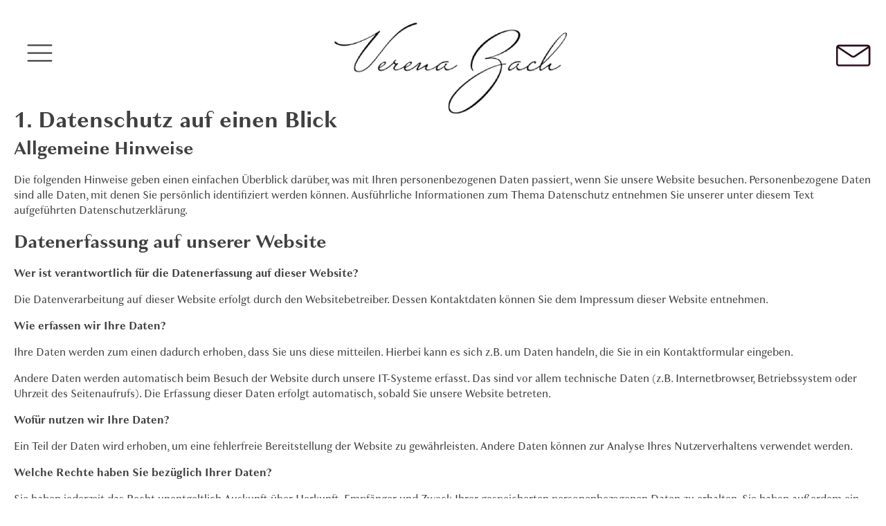

--- FILE ---
content_type: text/css
request_url: https://verenazach.de/wp-content/uploads/oxygen/css/7.css?cache=1695041880&ver=6.3.1
body_size: 2520
content:
#section-18-7 > .ct-section-inner-wrap{align-items:center}#section-18-7{background-image:url(https://verenazach.de/wp-content/uploads/2023/08/Kein-Titel-Banner-Querformat.png);background-size:cover;text-align:left}#div_block-13-7{width:100%;text-align:left;align-items:center;position:relative;height:100px}#div_block-22-7{width:33.33%;align-items:flex-start;text-align:left;justify-content:center}#div_block-23-7{width:33.33%;justify-content:center;text-align:left;align-items:center}#div_block-24-7{width:33.34%;text-align:right;align-items:center;justify-content:center;gap:10px;flex-direction:row;display:flex}#div_block-38-7{text-align:left;flex-direction:row;display:flex;gap:20px;align-items:center;margin-top:9px}@media (max-width:991px){#div_block-22-7{text-align:left;align-items:center}}@media (max-width:991px){#div_block-24-7{text-align:right;align-items:center}}@media (max-width:479px){#div_block-24-7{text-align:right;align-items:center}}@media (max-width:991px){#new_columns-21-7> .ct-div-block{width:100% !important}}#new_columns-21-7{border-top-style:solid;border-top-color:#92c1e9;border-top-width:1px;border-bottom-style:solid;border-bottom-color:#92c1e9;border-bottom-width:1px}#text_block-30-7{margin-bottom:0px;margin-top:5px}#link_text-39-7{color:#2a0d21}#link_text-41-7{color:#2a0d21}#link-9-7{position:absolute;top:0px}@media (max-width:479px){#link-9-7{position:static;margin-top:10px;padding-left:20px;padding-right:20px}}#image-8-7{width:350px}#image-26-7{width:150px}#image-45-7{width:50px}#image-49-7{width:50px}#image-46-7{width:50px}#image-47-7{width:50px}#image-48-7{width:50px}#fancy_icon-10-7{color:#2a0d21}#fancy_icon-10-7>svg{width:52px;height:52px}#fancy_icon-31-7{color:#2a0d21}#fancy_icon-31-7>svg{width:31px;height:31px}@media (max-width:479px){#fancy_icon-10-7{color:#2a0d21}#fancy_icon-10-7>svg{width:35px;height:35px}}#_header-2-7.oxy-header.oxy-overlay-header{position:absolute;left:0;right:0;z-index:20}#_header-2-7.oxy-header.oxy-overlay-header:not(.oxy-sticky-header-active) .oxy-header-row,#_header-2-7.oxy-header.oxy-overlay-header:not(.oxy-sticky-header-active){background-color:initial !important}#_header-2-7.oxy-header.oxy-overlay-header .oxygen-hide-in-overlay{display:none}#_header-2-7.oxy-header.oxy-overlay-header .oxygen-only-show-in-overlay{display:block}.oxy-header.oxy-sticky-header-active > #_header_row-3-7.oxygen-show-in-sticky-only{display:block}#_header_row-3-7{background-size:cover;padding-top:25px;padding-bottom:25px}div.ct-section-inner-wrap,div.oxy-header-container{max-width:1280px}.oxy-pro-menu-list{display:flex;padding:0;margin:0;align-items:center}.oxy-pro-menu .oxy-pro-menu-list .menu-item{list-style-type:none;display:flex;flex-direction:column;width:100%;transition-property:background-color,color,border-color}.oxy-pro-menu-list > .menu-item{white-space:nowrap}.oxy-pro-menu .oxy-pro-menu-list .menu-item a{text-decoration:none;border-style:solid;border-width:0;transition-timing-function:ease-in-out;transition-property:background-color,color,border-color;border-color:transparent}.oxy-pro-menu .oxy-pro-menu-list li.current-menu-item > a,.oxy-pro-menu .oxy-pro-menu-list li.menu-item:hover > a{border-color:currentColor}.oxy-pro-menu .menu-item,.oxy-pro-menu .sub-menu{position:relative}.oxy-pro-menu .menu-item .sub-menu{padding:0;flex-direction:column;white-space:nowrap;display:flex;visibility:hidden;position:absolute;z-index:9999999;top:100%;transition-property:opacity,transform,visibility}.oxy-pro-menu-off-canvas .sub-menu:before,.oxy-pro-menu-open .sub-menu:before{display:none}.oxy-pro-menu .menu-item .sub-menu.aos-animate,.oxy-pro-menu-init .menu-item .sub-menu[data-aos^=flip]{visibility:visible}.oxy-pro-menu-container:not(.oxy-pro-menu-init) .menu-item .sub-menu[data-aos^=flip]{transition-duration:0s}.oxy-pro-menu .sub-menu .sub-menu,.oxy-pro-menu.oxy-pro-menu-vertical .sub-menu{left:100%;top:0}.oxy-pro-menu .sub-menu.sub-menu-left{right:0;left:auto !important;margin-right:100%}.oxy-pro-menu-list > .menu-item > .sub-menu.sub-menu-left{margin-right:0}.oxy-pro-menu .sub-menu li.menu-item{flex-direction:column}.oxy-pro-menu-mobile-open-icon,.oxy-pro-menu-mobile-close-icon{display:none;cursor:pointer;align-items:center}.oxy-pro-menu-off-canvas .oxy-pro-menu-mobile-close-icon,.oxy-pro-menu-open .oxy-pro-menu-mobile-close-icon{display:inline-flex}.oxy-pro-menu-mobile-open-icon > svg,.oxy-pro-menu-mobile-close-icon > svg{fill:currentColor}.oxy-pro-menu-mobile-close-icon{position:absolute}.oxy-pro-menu.oxy-pro-menu-open .oxy-pro-menu-container{width:100%;position:fixed;top:0;right:0;left:0;bottom:0;display:flex;align-items:center;justify-content:center;overflow:auto;z-index:2147483642 !important;background-color:#fff}.oxy-pro-menu .oxy-pro-menu-container.oxy-pro-menu-container{transition-property:opacity,transform,visibility}.oxy-pro-menu .oxy-pro-menu-container.oxy-pro-menu-container[data-aos^=slide]{transition-property:transform}.oxy-pro-menu .oxy-pro-menu-container.oxy-pro-menu-off-canvas-container,.oxy-pro-menu .oxy-pro-menu-container.oxy-pro-menu-off-canvas-container[data-aos^=flip]{visibility:visible !important}.oxy-pro-menu .oxy-pro-menu-open-container .oxy-pro-menu-list,.oxy-pro-menu .oxy-pro-menu-off-canvas-container .oxy-pro-menu-list{align-items:center;justify-content:center;flex-direction:column}.oxy-pro-menu.oxy-pro-menu-open > .oxy-pro-menu-container{max-height:100vh;overflow:auto;width:100%}.oxy-pro-menu.oxy-pro-menu-off-canvas > .oxy-pro-menu-container{max-height:100vh;overflow:auto;z-index:1000}.oxy-pro-menu-container > div:first-child{margin:auto}.oxy-pro-menu-off-canvas-container{display:flex !important;position:fixed;width:auto;align-items:center;justify-content:center}.oxy-pro-menu-off-canvas-container a,.oxy-pro-menu-open-container a{word-break:break-word}.oxy-pro-menu.oxy-pro-menu-off-canvas .oxy-pro-menu-list{align-items:center;justify-content:center;flex-direction:column}.oxy-pro-menu.oxy-pro-menu-off-canvas .oxy-pro-menu-container .oxy-pro-menu-list .menu-item,.oxy-pro-menu.oxy-pro-menu-open .oxy-pro-menu-container .oxy-pro-menu-list .menu-item{flex-direction:column;width:100%;text-align:center}.oxy-pro-menu.oxy-pro-menu-off-canvas .sub-menu,.oxy-pro-menu.oxy-pro-menu-open .sub-menu{display:none;visibility:visible;opacity:1;position:static;align-items:center;justify-content:center;white-space:normal;width:100%}.oxy-pro-menu.oxy-pro-menu-off-canvas .menu-item,.oxy-pro-menu.oxy-pro-menu-open .menu-item{justify-content:center;min-height:32px}.oxy-pro-menu .menu-item.menu-item-has-children,.oxy-pro-menu .sub-menu .menu-item.menu-item-has-children{flex-direction:row;align-items:center}.oxy-pro-menu .menu-item > a{display:inline-flex;align-items:center;justify-content:center}.oxy-pro-menu.oxy-pro-menu-off-canvas .menu-item-has-children > a .oxy-pro-menu-dropdown-icon-click-area,.oxy-pro-menu.oxy-pro-menu-open .menu-item-has-children > a .oxy-pro-menu-dropdown-icon-click-area{min-width:32px;min-height:32px}.oxy-pro-menu .menu-item-has-children > a .oxy-pro-menu-dropdown-icon-click-area{display:flex;align-items:center;justify-content:center}.oxy-pro-menu .menu-item-has-children > a svg{width:1.4em;height:1.4em;fill:currentColor;transition-property:transform}.oxy-pro-menu.oxy-pro-menu-off-canvas .menu-item > a svg,.oxy-pro-menu.oxy-pro-menu-open .menu-item > a svg{width:1em;height:1em}.oxy-pro-menu-off-canvas .oxy-pro-menu-container:not(.oxy-pro-menu-dropdown-links-toggle) .oxy-pro-menu-dropdown-icon-click-area,.oxy-pro-menu-open .oxy-pro-menu-container:not(.oxy-pro-menu-dropdown-links-toggle) .oxy-pro-menu-dropdown-icon-click-area{display:none}.oxy-pro-menu-off-canvas .menu-item:not(.menu-item-has-children) .oxy-pro-menu-dropdown-icon-click-area,.oxy-pro-menu-open .menu-item:not(.menu-item-has-children) .oxy-pro-menu-dropdown-icon-click-area{min-height:32px;width:0px}.oxy-pro-menu.oxy-pro-menu-off-canvas .oxy-pro-menu-show-dropdown:not(.oxy-pro-menu-dropdown-links-toggle) .oxy-pro-menu-list .menu-item-has-children,.oxy-pro-menu.oxy-pro-menu-open .oxy-pro-menu-show-dropdown:not(.oxy-pro-menu-dropdown-links-toggle) .oxy-pro-menu-list .menu-item-has-children{padding-right:0px}.oxy-pro-menu-container .menu-item a{width:100%;text-align:center}.oxy-pro-menu-container:not(.oxy-pro-menu-open-container):not(.oxy-pro-menu-off-canvas-container) ul:not(.sub-menu) > li > .sub-menu{top:100%;left:0}.oxy-pro-menu-container:not(.oxy-pro-menu-open-container):not(.oxy-pro-menu-off-canvas-container) .sub-menu .sub-menu{top:0;left:100%}.oxy-pro-menu-container:not(.oxy-pro-menu-open-container):not(.oxy-pro-menu-off-canvas-container) a{-webkit-tap-highlight-color:transparent}.oxy-pro-menu-dropdown-links-toggle.oxy-pro-menu-open-container .menu-item-has-children ul,.oxy-pro-menu-dropdown-links-toggle.oxy-pro-menu-off-canvas-container .menu-item-has-children ul{border-radius:0px !important;width:100%}.oxy-pro-menu-dropdown-animating[data-aos*="down"]{pointer-events:none}.sub-menu .oxy-pro-menu-dropdown-animating[data-aos*="down"]{pointer-events:auto}.sub-menu .oxy-pro-menu-dropdown-animating[data-aos*="right"]{pointer-events:none}.sub-menu .oxy-pro-menu-dropdown-animating.sub-menu-left[data-aos*="left"]{pointer-events:none}.oxy-pro-menu-dropdown-animating-out{pointer-events:none}.oxy-pro-menu-list .menu-item a{border-color:transparent}.oxy-pro-menu-list .menu-item.current-menu-item a,.oxy-pro-menu-list .menu-item.menu-item.menu-item.menu-item a:focus-within,.oxy-pro-menu-list .menu-item.menu-item.menu-item.menu-item a:hover{border-color:currentColor}#-pro-menu-7-7 .oxy-pro-menu-mobile-open-icon svg{width:45px;height:45px}#-pro-menu-7-7 .oxy-pro-menu-off-canvas-container{width:50%}#-pro-menu-7-7 .oxy-pro-menu-container.oxy-pro-menu-off-canvas-container,#-pro-menu-7-7 .oxy-pro-menu-container.oxy-pro-menu-open-container{background-color:#92c1e9}#-pro-menu-7-7 .oxy-pro-menu-container.oxy-pro-menu-open-container .menu-item a,#-pro-menu-7-7 .oxy-pro-menu-container.oxy-pro-menu-off-canvas-container .menu-item a{color:#f1f2f6;padding-top:10px;padding-bottom:10px}#-pro-menu-7-7 .oxy-pro-menu-container.oxy-pro-menu-open-container .menu-item a:hover,#-pro-menu-7-7 .oxy-pro-menu-container.oxy-pro-menu-off-canvas-container .menu-item a:hover{color:#2a0d21}#-pro-menu-7-7 .oxy-pro-menu-open-container .oxy-pro-menu-list .menu-item,#-pro-menu-7-7 .oxy-pro-menu-open-container .oxy-pro-menu-list .menu-item a,#-pro-menu-7-7 .oxy-pro-menu-off-canvas-container .oxy-pro-menu-list .menu-item,#-pro-menu-7-7 .oxy-pro-menu-off-canvas-container .oxy-pro-menu-list .menu-item a{font-size:24px}#-pro-menu-7-7 .oxy-pro-menu-container.oxy-pro-menu-open-container .oxy-pro-menu-list .menu-item a,#-pro-menu-7-7 .oxy-pro-menu-container.oxy-pro-menu-off-canvas-container .oxy-pro-menu-list .menu-item a{text-align:center;justify-content:center}#-pro-menu-7-7 .oxy-pro-menu-mobile-open-icon{display:inline-flex}#-pro-menu-7-7.oxy-pro-menu-open .oxy-pro-menu-mobile-open-icon{display:none}#-pro-menu-7-7 .oxy-pro-menu-container{visibility:hidden;position:fixed}#-pro-menu-7-7.oxy-pro-menu-open .oxy-pro-menu-container{visibility:visible}#-pro-menu-7-7 .oxy-pro-menu-open-container .oxy-pro-menu-list .menu-item-has-children .oxy-pro-menu-dropdown-icon-click-area,#-pro-menu-7-7 .oxy-pro-menu-off-canvas-container .oxy-pro-menu-list .menu-item-has-children .oxy-pro-menu-dropdown-icon-click-area{margin-right:-4px}#-pro-menu-7-7:hover{oxy-pro-menu-slug-oxypromenucontaineroxypromenuopencontainermenuitemaoxypromenucontaineroxypromenuoffcanvascontainermenuitemacolor:#2a0d21}@media (max-width:767px){#-pro-menu-7-7 .oxy-pro-menu-off-canvas-container{width:70%}}@media (max-width:479px){#-pro-menu-7-7 .oxy-pro-menu-mobile-open-icon svg{width:30px;height:30px}#-pro-menu-7-7 .oxy-pro-menu-off-canvas-container{width:90%}}

--- FILE ---
content_type: text/css
request_url: https://verenazach.de/wp-content/uploads/oxygen/css/48.css?cache=1695040885&ver=6.3.1
body_size: -14
content:
#section-2-48 > .ct-section-inner-wrap{padding-top:150px}div.ct-section-inner-wrap,div.oxy-header-container{max-width:1280px}

--- FILE ---
content_type: image/svg+xml
request_url: https://verenazach.de/wp-content/uploads/2023/08/facebook-2.svg
body_size: 304
content:
<?xml version="1.0" encoding="UTF-8"?>
<svg xmlns="http://www.w3.org/2000/svg" id="Capa_1" height="512" viewBox="0 0 512 512" width="512">
  <g>
    <path d="m512 256c0 127.78-93.62 233.69-216 252.89v-178.89h59.65l11.35-74h-71v-48.02c0-20.25 9.92-39.98 41.72-39.98h32.28v-63s-29.3-5-57.31-5c-58.47 0-96.69 35.44-96.69 99.6v56.4h-65v74h65v178.89c-122.38-19.2-216-125.11-216-252.89 0-141.38 114.62-256 256-256s256 114.62 256 256z" fill="#1877f2"></path>
    <path d="m355.65 330 11.35-74h-71v-48.021c0-20.245 9.918-39.979 41.719-39.979h32.281v-63s-29.296-5-57.305-5c-58.476 0-96.695 35.44-96.695 99.6v56.4h-65v74h65v178.889c13.034 2.045 26.392 3.111 40 3.111s26.966-1.066 40-3.111v-178.889z" fill="#fff"></path>
  </g>
</svg>


--- FILE ---
content_type: image/svg+xml
request_url: https://verenazach.de/wp-content/uploads/2023/08/instagram-1.svg
body_size: 688
content:
<?xml version="1.0" encoding="UTF-8"?>
<svg xmlns="http://www.w3.org/2000/svg" xmlns:xlink="http://www.w3.org/1999/xlink" height="512" viewBox="0 0 152 152" width="512">
  <linearGradient id="linear-gradient" gradientUnits="userSpaceOnUse" x1="22.26" x2="129.74" y1="22.26" y2="129.74">
    <stop offset="0" stop-color="#fae100"></stop>
    <stop offset=".15" stop-color="#fcb720"></stop>
    <stop offset=".3" stop-color="#ff7950"></stop>
    <stop offset=".5" stop-color="#ff1c74"></stop>
    <stop offset="1" stop-color="#6c1cd1"></stop>
  </linearGradient>
  <g id="Layer_2" data-name="Layer 2">
    <g id="Circle">
      <g id="_03.Instagram" data-name="03.Instagram">
        <rect id="Background" fill="url(#linear-gradient)" height="152" rx="76" width="152"></rect>
        <g fill="#fff">
          <path id="Shade" d="m133.2 26c-11.08 20.34-26.75 41.32-46.33 60.9s-40.56 35.22-60.87 46.3q-1.91-1.66-3.71-3.46a76 76 0 1 1 107.45-107.48q1.8 1.8 3.46 3.74z" opacity=".1"></path>
          <g id="Icon">
            <path d="m94 36h-36a22 22 0 0 0 -22 22v36a22 22 0 0 0 22 22h36a22 22 0 0 0 22-22v-36a22 22 0 0 0 -22-22zm15 54.84a18.16 18.16 0 0 1 -18.16 18.16h-29.68a18.16 18.16 0 0 1 -18.16-18.16v-29.68a18.16 18.16 0 0 1 18.16-18.16h29.68a18.16 18.16 0 0 1 18.16 18.16z"></path>
            <path d="m90.59 61.56-.19-.19-.16-.16a20.16 20.16 0 0 0 -14.24-5.88 20.52 20.52 0 0 0 -20.38 20.67 20.75 20.75 0 0 0 6 14.61 20.19 20.19 0 0 0 14.42 6 20.73 20.73 0 0 0 14.55-35.05zm-14.59 28a13.56 13.56 0 1 1 13.37-13.56 13.46 13.46 0 0 1 -13.37 13.56z"></path>
            <path d="m102.43 54.38a4.88 4.88 0 0 1 -4.85 4.92 4.81 4.81 0 0 1 -3.42-1.43 4.93 4.93 0 0 1 3.43-8.39 4.82 4.82 0 0 1 3.09 1.12l.1.1a3.05 3.05 0 0 1 .44.44l.11.12a4.92 4.92 0 0 1 1.1 3.12z"></path>
          </g>
        </g>
      </g>
    </g>
  </g>
</svg>
